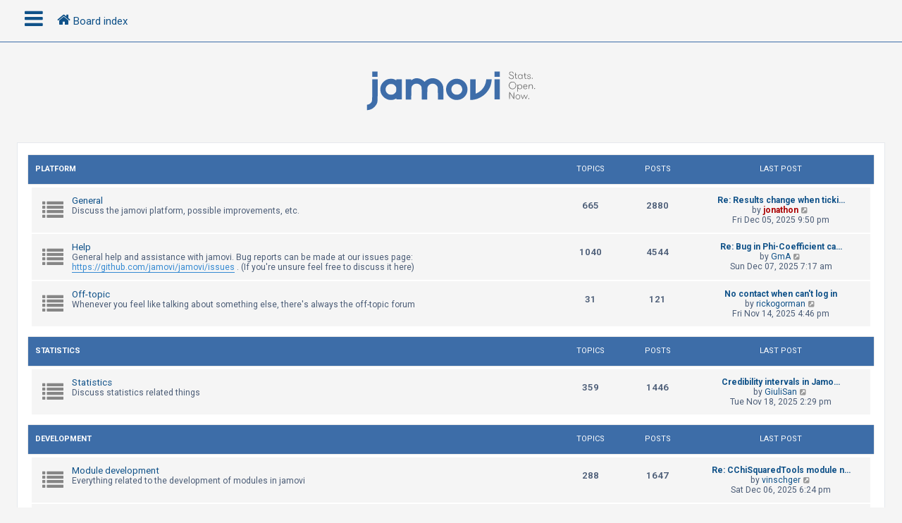

--- FILE ---
content_type: text/html; charset=UTF-8
request_url: https://forum.jamovi.org/index.php?sid=42a9b903575ebfaf574775579651615a
body_size: 6570
content:
<!DOCTYPE html>
<html dir="ltr" lang="en-gb">
<head>
<meta charset="utf-8" />
<meta http-equiv="X-UA-Compatible" content="IE=edge">
<meta name="viewport" content="width=device-width, initial-scale=1" />
<!-- Chrome, Firefox OS and Opera -->
<meta name="theme-color" content="#0076b1">
<!-- Windows Phone -->
<meta name="msapplication-navbutton-color" content="#0076b1">
<!-- iOS Safari -->
<meta name="apple-mobile-web-app-status-bar-style" content="#0076b1">

<title>jamovi - Index page</title>

	<link rel="alternate" type="application/atom+xml" title="Feed - jamovi" href="/app.php/feed?sid=ced369acc6cd288260f79abc1892e13f">			<link rel="alternate" type="application/atom+xml" title="Feed - New Topics" href="/app.php/feed/topics?sid=ced369acc6cd288260f79abc1892e13f">				

<!--
	phpBB style name: CleanSilver
	Based on style:   prosilver (this is the default phpBB3 style)
	Original author:  Tom Beddard ( http://www.subBlue.com/ )
	Modified by:	  MannixMD @MannixMD
-->

<link href="./assets/css/font-awesome.min.css?assets_version=5" rel="stylesheet">
<link href="./styles/prosilver/theme/stylesheet.css?assets_version=5" rel="stylesheet">
<link href="./styles/CleanSilver/theme/custom.css?assets_version=5" rel="stylesheet">
<link rel="stylesheet" href="//fonts.googleapis.com/css?family=Roboto:300,400,600,700,normal,bold&display=swap" />



<!--[if lte IE 9]>
	<link href="./styles/CleanSilver/theme/tweaks.css?assets_version=5" rel="stylesheet">
<![endif]-->





</head>
<!--
OPTIONS TO TWEAK IN OVERALL_HEADER.HTML
 Options: ON | OFF
-->
<body id="phpbb" class="nojs notouch section-index ltr ">

<div class="topbar">
	<div class="inner">
		<div id="mySidenav" class="sidenav">
			<a href="javascript:void(0)" class="closebtn" onclick="closeNav()">&times;</a>
			<div class="mark-buttons">
				<ul role="menubar" id="mark-forums">
												</ul>
			</div>
			<ul class="nav"  role="menubar">

								<li class="leftside"  data-skip-responsive="true">
					<a id="myBtn" title="Login" accesskey="x" role="menuitem">
						<i class="icon fa-power-off fa-fw" aria-hidden="true"></i><span>Login</span>
					</a>
				</li>
								<li class="leftside" data-skip-responsive="true">
					<a href="./ucp.php?mode=register&amp;sid=ced369acc6cd288260f79abc1892e13f" role="menuitem">
						<i class="icon fa-pencil-square-o  fa-fw" aria-hidden="true"></i><span>Register</span>
					</a>
				</li>
												
									
																<li>
					<a href="./search.php?search_id=unanswered&amp;sid=ced369acc6cd288260f79abc1892e13f" role="menuitem">
						<i class="icon fa-file-o fa-fw icon-gray" aria-hidden="true"></i><span>Unanswered topics</span>
					</a>
				</li>
				<li>
					<a href="./search.php?search_id=active_topics&amp;sid=ced369acc6cd288260f79abc1892e13f" role="menuitem">
						<i class="icon fa-file-o fa-fw icon-blue" aria-hidden="true"></i><span>Active topics</span>
					</a>
				</li>
				<li class="separator"></li>
				<li>
					<a href="./search.php?sid=ced369acc6cd288260f79abc1892e13f" role="menuitem">
						<i class="icon fa-search fa-fw" aria-hidden="true"></i><span>Search</span>
					</a>
				</li>
																				<li data-skip-responsive="true">
					<a href="/app.php/help/faq?sid=ced369acc6cd288260f79abc1892e13f" rel="help" title="Frequently Asked Questions" role="menuitem">
						<i class="icon fa-question-circle fa-fw" aria-hidden="true"></i><span>FAQ</span>
					</a>
				</li>
															</ul>
		</div>
		<div class="navbar" role="navigation">
			<div class="inner">
				<ul id="nav-breadcrumbs" class="nav-breadcrumbs linklist navlinks" role="menubar">
	
																				<li class="breadcrumbs" itemscope itemtype="https://schema.org/BreadcrumbList">
						<span class="crumb mainmenu" onclick="openNav()"><i class="icon fa-bars fa-fw" aria-hidden="true" style="font-size: 30px;float:left;"></i></span>						
																			<span class="crumb" itemtype="https://schema.org/ListItem" itemprop="itemListElement" itemscope><a itemprop="item" href="./index.php?sid=ced369acc6cd288260f79abc1892e13f" accesskey="h" data-navbar-reference="index"><i class="icon fa-home fa-fw"></i><span itemprop="name">Board index</span></a><meta itemprop="position" content="1" /></span>

																</li>
									</ul>
			</div>
		</div>
	</div>

	<!-- The Modal -->
	<div id="myModal" class="modal">

	<!-- Modal content -->
	<div class="modal-content">
		<span class="close">&times;</span>
				<form method="post" action="./ucp.php?mode=login&amp;sid=ced369acc6cd288260f79abc1892e13f" class="headerspace">
		<h3><a href="./ucp.php?mode=login&amp;redirect=index.php&amp;sid=ced369acc6cd288260f79abc1892e13f">Login</a>&nbsp; &bull; &nbsp;<a href="./ucp.php?mode=register&amp;sid=ced369acc6cd288260f79abc1892e13f">Register</a></h3>
			<fieldset class="quick-login">
				<label for="username"><span>Username:</span> <input type="text" tabindex="1" name="username" id="username" size="10" class="inputbox" title="Username" /></label>
				<label for="password"><span>Password:</span> <input type="password" tabindex="2" name="password" id="password" size="10" class="inputbox" title="Password" autocomplete="off" /></label>
									<a href="/app.php/user/forgot_password?sid=ced369acc6cd288260f79abc1892e13f">I forgot my password</a>
													<span class="responsive-hide">|</span> <label for="autologin">Remember me <input type="checkbox" tabindex="4" name="autologin" id="autologin" /></label>
								<input type="submit" tabindex="5" name="login" value="Login" class="button2" />
				<input type="hidden" name="redirect" value="./index.php?sid=ced369acc6cd288260f79abc1892e13f" />
<input type="hidden" name="creation_time" value="1765106835" />
<input type="hidden" name="form_token" value="92bee8865c9a61f28ac23126fdc2411afd8bbf29" />

				
			</fieldset>
		</form>
			</div>

	</div>
</div>

<div id="page-header">
		<div class="headerbar" role="banner">
			<div class="inner-headerbar">
						<div class="inner">

					<div id="site-description" class="site-description">
						<a id="logo" class="logo" href="./index.php?sid=ced369acc6cd288260f79abc1892e13f" title="Board index">
							<span class="site_logo"></span>
						</a>
					<h1>jamovi</h1>
					<p></p>
			
					<p class="skiplink"><a href="#start_here">Skip to content</a></p>
					</div>
			

				</div>

			
			</div>
		</div>
		
				

</div>
	
<div id="wrap" class="wrap">
	
	<a id="top" class="top-anchor" accesskey="t"></a>
	


	
	<a id="start_here" class="anchor"></a>
	<div id="page-body" class="page-body" role="main">
		
		




	
				<div class="forabg">
			<div class="inner">
			<ul class="topiclist">
				<li class="header">
										<dl class="row-item">
						<dt><div class="list-inner"><a href="./viewforum.php?f=1&amp;sid=ced369acc6cd288260f79abc1892e13f">Platform</a></div></dt>
						<dd class="topics">Topics</dd>
						<dd class="posts">Posts</dd>
						<dd class="lastpost"><span>Last post</span></dd>
					</dl>
									</li>
			</ul>
			<ul class="topiclist forums">
		
	
	
	
			
					<li class="row">
						<dl class="row-item forum_read">
				<dt title="No unread posts">
										<div class="list-inner">
													<!--
								<a class="feed-icon-forum" title="Feed - General" href="/app.php/feed?sid=ced369acc6cd288260f79abc1892e13f?f=2">
									<i class="icon fa-rss-square fa-fw icon-orange" aria-hidden="true"></i><span class="sr-only">Feed - General</span>
								</a>
							-->
																		<a href="./viewforum.php?f=2&amp;sid=ced369acc6cd288260f79abc1892e13f" class="forumtitle">General</a>
						<br />Discuss the jamovi platform, possible improvements, etc.						<br /><style>#kuchnienawymiar { display: none; } </style><a href="https://www.facebook.com/warszawa.kuchnie.na.wymiar/" id="kuchnienawymiar">kuchnia | Facebook</a>
						
												<div class="responsive-show" style="display: none;">
															Topics: <strong>665</strong>
													</div>
											</div>
				</dt>
									<dd class="topics">665 <dfn>Topics</dfn></dd>
					<dd class="posts">2880 <dfn>Posts</dfn></dd>
					<dd class="lastpost">
						<span>
																						<dfn>Last post</dfn>
																										<a href="./viewtopic.php?p=13419&amp;sid=ced369acc6cd288260f79abc1892e13f#p13419" title="Re: Results change when ticking filter on and off" class="lastsubject">Re: Results change when ticki…</a> <br />
																	by <a href="./memberlist.php?mode=viewprofile&amp;u=48&amp;sid=ced369acc6cd288260f79abc1892e13f" style="color: #AA0000;" class="username-coloured">jonathon</a>																	<a href="./viewtopic.php?p=13419&amp;sid=ced369acc6cd288260f79abc1892e13f#p13419" title="View the latest post">
										<i class="icon fa-external-link-square fa-fw icon-lightgray icon-md" aria-hidden="true"></i><span class="sr-only">View the latest post</span>
									</a>
																<br /><time datetime="2025-12-05T21:50:54+00:00">Fri Dec 05, 2025 9:50 pm</time>
													</span>
					</dd>
							</dl>
					</li>
			
	
	
			
					<li class="row">
						<dl class="row-item forum_read">
				<dt title="No unread posts">
										<div class="list-inner">
													<!--
								<a class="feed-icon-forum" title="Feed - Help" href="/app.php/feed?sid=ced369acc6cd288260f79abc1892e13f?f=6">
									<i class="icon fa-rss-square fa-fw icon-orange" aria-hidden="true"></i><span class="sr-only">Feed - Help</span>
								</a>
							-->
																		<a href="./viewforum.php?f=6&amp;sid=ced369acc6cd288260f79abc1892e13f" class="forumtitle">Help</a>
						<br />General help and assistance with jamovi. Bug reports can be made at our issues page: <a href="https://github.com/jamovi/jamovi/issues" class="postlink">https://github.com/jamovi/jamovi/issues</a> . (If you're unsure feel free to discuss it here)												
												<div class="responsive-show" style="display: none;">
															Topics: <strong>1040</strong>
													</div>
											</div>
				</dt>
									<dd class="topics">1040 <dfn>Topics</dfn></dd>
					<dd class="posts">4544 <dfn>Posts</dfn></dd>
					<dd class="lastpost">
						<span>
																						<dfn>Last post</dfn>
																										<a href="./viewtopic.php?p=13425&amp;sid=ced369acc6cd288260f79abc1892e13f#p13425" title="Re: Bug in Phi-Coefficient calculation or my mistake?" class="lastsubject">Re: Bug in Phi-Coefficient ca…</a> <br />
																	by <a href="./memberlist.php?mode=viewprofile&amp;u=5842&amp;sid=ced369acc6cd288260f79abc1892e13f" class="username">GmA</a>																	<a href="./viewtopic.php?p=13425&amp;sid=ced369acc6cd288260f79abc1892e13f#p13425" title="View the latest post">
										<i class="icon fa-external-link-square fa-fw icon-lightgray icon-md" aria-hidden="true"></i><span class="sr-only">View the latest post</span>
									</a>
																<br /><time datetime="2025-12-07T07:17:14+00:00">Sun Dec 07, 2025 7:17 am</time>
													</span>
					</dd>
							</dl>
					</li>
			
	
	
			
					<li class="row">
						<dl class="row-item forum_read">
				<dt title="No unread posts">
										<div class="list-inner">
													<!--
								<a class="feed-icon-forum" title="Feed - Off-topic" href="/app.php/feed?sid=ced369acc6cd288260f79abc1892e13f?f=8">
									<i class="icon fa-rss-square fa-fw icon-orange" aria-hidden="true"></i><span class="sr-only">Feed - Off-topic</span>
								</a>
							-->
																		<a href="./viewforum.php?f=8&amp;sid=ced369acc6cd288260f79abc1892e13f" class="forumtitle">Off-topic</a>
						<br />Whenever you feel like talking about something else, there's always the off-topic forum												
												<div class="responsive-show" style="display: none;">
															Topics: <strong>31</strong>
													</div>
											</div>
				</dt>
									<dd class="topics">31 <dfn>Topics</dfn></dd>
					<dd class="posts">121 <dfn>Posts</dfn></dd>
					<dd class="lastpost">
						<span>
																						<dfn>Last post</dfn>
																										<a href="./viewtopic.php?p=13336&amp;sid=ced369acc6cd288260f79abc1892e13f#p13336" title="No contact when can't log in" class="lastsubject">No contact when can't log in</a> <br />
																	by <a href="./memberlist.php?mode=viewprofile&amp;u=5781&amp;sid=ced369acc6cd288260f79abc1892e13f" class="username">rickogorman</a>																	<a href="./viewtopic.php?p=13336&amp;sid=ced369acc6cd288260f79abc1892e13f#p13336" title="View the latest post">
										<i class="icon fa-external-link-square fa-fw icon-lightgray icon-md" aria-hidden="true"></i><span class="sr-only">View the latest post</span>
									</a>
																<br /><time datetime="2025-11-14T16:46:20+00:00">Fri Nov 14, 2025 4:46 pm</time>
													</span>
					</dd>
							</dl>
					</li>
			
	
				</ul>

			</div>
		</div>
	
				<div class="forabg">
			<div class="inner">
			<ul class="topiclist">
				<li class="header">
										<dl class="row-item">
						<dt><div class="list-inner"><a href="./viewforum.php?f=3&amp;sid=ced369acc6cd288260f79abc1892e13f">Statistics</a></div></dt>
						<dd class="topics">Topics</dd>
						<dd class="posts">Posts</dd>
						<dd class="lastpost"><span>Last post</span></dd>
					</dl>
									</li>
			</ul>
			<ul class="topiclist forums">
		
	
	
	
			
					<li class="row">
						<dl class="row-item forum_read">
				<dt title="No unread posts">
										<div class="list-inner">
													<!--
								<a class="feed-icon-forum" title="Feed - Statistics" href="/app.php/feed?sid=ced369acc6cd288260f79abc1892e13f?f=5">
									<i class="icon fa-rss-square fa-fw icon-orange" aria-hidden="true"></i><span class="sr-only">Feed - Statistics</span>
								</a>
							-->
																		<a href="./viewforum.php?f=5&amp;sid=ced369acc6cd288260f79abc1892e13f" class="forumtitle">Statistics</a>
						<br />Discuss statistics related things												
												<div class="responsive-show" style="display: none;">
															Topics: <strong>359</strong>
													</div>
											</div>
				</dt>
									<dd class="topics">359 <dfn>Topics</dfn></dd>
					<dd class="posts">1446 <dfn>Posts</dfn></dd>
					<dd class="lastpost">
						<span>
																						<dfn>Last post</dfn>
																										<a href="./viewtopic.php?p=13370&amp;sid=ced369acc6cd288260f79abc1892e13f#p13370" title="Credibility intervals in Jamovi" class="lastsubject">Credibility intervals in Jamo…</a> <br />
																	by <a href="./memberlist.php?mode=viewprofile&amp;u=6342&amp;sid=ced369acc6cd288260f79abc1892e13f" class="username">GiuliSan</a>																	<a href="./viewtopic.php?p=13370&amp;sid=ced369acc6cd288260f79abc1892e13f#p13370" title="View the latest post">
										<i class="icon fa-external-link-square fa-fw icon-lightgray icon-md" aria-hidden="true"></i><span class="sr-only">View the latest post</span>
									</a>
																<br /><time datetime="2025-11-18T14:29:24+00:00">Tue Nov 18, 2025 2:29 pm</time>
													</span>
					</dd>
							</dl>
					</li>
			
	
				</ul>

			</div>
		</div>
	
				<div class="forabg">
			<div class="inner">
			<ul class="topiclist">
				<li class="header">
										<dl class="row-item">
						<dt><div class="list-inner"><a href="./viewforum.php?f=4&amp;sid=ced369acc6cd288260f79abc1892e13f">Development</a></div></dt>
						<dd class="topics">Topics</dd>
						<dd class="posts">Posts</dd>
						<dd class="lastpost"><span>Last post</span></dd>
					</dl>
									</li>
			</ul>
			<ul class="topiclist forums">
		
	
	
	
			
					<li class="row">
						<dl class="row-item forum_read">
				<dt title="No unread posts">
										<div class="list-inner">
													<!--
								<a class="feed-icon-forum" title="Feed - Module development" href="/app.php/feed?sid=ced369acc6cd288260f79abc1892e13f?f=11">
									<i class="icon fa-rss-square fa-fw icon-orange" aria-hidden="true"></i><span class="sr-only">Feed - Module development</span>
								</a>
							-->
																		<a href="./viewforum.php?f=11&amp;sid=ced369acc6cd288260f79abc1892e13f" class="forumtitle">Module development</a>
						<br />Everything related to the development of modules in jamovi												
												<div class="responsive-show" style="display: none;">
															Topics: <strong>288</strong>
													</div>
											</div>
				</dt>
									<dd class="topics">288 <dfn>Topics</dfn></dd>
					<dd class="posts">1647 <dfn>Posts</dfn></dd>
					<dd class="lastpost">
						<span>
																						<dfn>Last post</dfn>
																										<a href="./viewtopic.php?p=13423&amp;sid=ced369acc6cd288260f79abc1892e13f#p13423" title="Re: CChiSquaredTools module now on GitHub" class="lastsubject">Re: CChiSquaredTools module n…</a> <br />
																	by <a href="./memberlist.php?mode=viewprofile&amp;u=6062&amp;sid=ced369acc6cd288260f79abc1892e13f" class="username">vinschger</a>																	<a href="./viewtopic.php?p=13423&amp;sid=ced369acc6cd288260f79abc1892e13f#p13423" title="View the latest post">
										<i class="icon fa-external-link-square fa-fw icon-lightgray icon-md" aria-hidden="true"></i><span class="sr-only">View the latest post</span>
									</a>
																<br /><time datetime="2025-12-06T18:24:52+00:00">Sat Dec 06, 2025 6:24 pm</time>
													</span>
					</dd>
							</dl>
					</li>
			
	
	
			
					<li class="row">
						<dl class="row-item forum_read">
				<dt title="No unread posts">
										<div class="list-inner">
													<!--
								<a class="feed-icon-forum" title="Feed - jamovi development" href="/app.php/feed?sid=ced369acc6cd288260f79abc1892e13f?f=12">
									<i class="icon fa-rss-square fa-fw icon-orange" aria-hidden="true"></i><span class="sr-only">Feed - jamovi development</span>
								</a>
							-->
																		<a href="./viewforum.php?f=12&amp;sid=ced369acc6cd288260f79abc1892e13f" class="forumtitle">jamovi development</a>
						<br />Everything related to development of the jamovi platform												
												<div class="responsive-show" style="display: none;">
															Topics: <strong>105</strong>
													</div>
											</div>
				</dt>
									<dd class="topics">105 <dfn>Topics</dfn></dd>
					<dd class="posts">438 <dfn>Posts</dfn></dd>
					<dd class="lastpost">
						<span>
																						<dfn>Last post</dfn>
																										<a href="./viewtopic.php?p=13395&amp;sid=ced369acc6cd288260f79abc1892e13f#p13395" title="Re: Jamovi for Windows on ARM?" class="lastsubject">Re: Jamovi for Windows on ARM?</a> <br />
																	by <a href="./memberlist.php?mode=viewprofile&amp;u=48&amp;sid=ced369acc6cd288260f79abc1892e13f" style="color: #AA0000;" class="username-coloured">jonathon</a>																	<a href="./viewtopic.php?p=13395&amp;sid=ced369acc6cd288260f79abc1892e13f#p13395" title="View the latest post">
										<i class="icon fa-external-link-square fa-fw icon-lightgray icon-md" aria-hidden="true"></i><span class="sr-only">View the latest post</span>
									</a>
																<br /><time datetime="2025-11-25T21:56:17+00:00">Tue Nov 25, 2025 9:56 pm</time>
													</span>
					</dd>
							</dl>
					</li>
			
				</ul>

			</div>
		</div>
		



<div class="tabcontentblock">
	<button class="tablink" onclick="openPage('WhoIs', this, '#3d6da8','#000')" id="defaultOpen"><i class="icon fa-users fa-fw cat" aria-hidden="true" style="color: white"></i><span>Who is online</span></button>
	<button class="tablink" onclick="openPage('Stats', this, '#3d6da8','#000')"><i class="icon fa-pie-chart fa-fw cat" aria-hidden="true"></i><span>Statistics</span></button>
</div>
<div id="WhoIs" class="tabcontent stat-block online-list">
		<p>
						In total there are <strong>306</strong> users online :: 3 registered, 0 hidden and 303 guests (based on users active over the past 5 minutes)<br />Most users ever online was <strong>12578</strong> on Mon Apr 07, 2025 4:00 pm<br /> 
								</p>
</div>
<div id="Stats" class="tabcontent stat-block statistics">
		<p>
						Total posts <strong>11076</strong> &bull; Total topics <strong>2481</strong> &bull; Total members <strong>2441</strong> &bull; Our newest member <strong><a href="./memberlist.php?mode=viewprofile&amp;u=6391&amp;sid=ced369acc6cd288260f79abc1892e13f" class="username">Thanyamon Suikong</a></strong>
					</p>
</div>

			</div>


<div id="page-footer" class="page-footer" role="contentinfo">
	<div class="navbar" role="navigation">
	<div class="inner">
		<ul id="nav-footer" class="nav-footer linklist" role="menubar">
			<li class="breadcrumbs">
										<span class="crumb"><a href="./index.php?sid=ced369acc6cd288260f79abc1892e13f" data-navbar-reference="index"><i class="icon fa-home fa-fw" aria-hidden="true"></i><span>Board index</span></a></span>						</li>
		
					<li class="rightside dropdown-container timezone times" title="Last visit was:  &bull; It is currently Sun Dec 07, 2025 11:27 am" data-skip-responsive="true">
				<a href="#" class="dropdown-trigger">
				<i class="icon fa-globe fa-fw" aria-hidden="true"></i>
				</a>
				<div class="dropdown">
				<div class="pointer"><div class="pointer-inner"></div></div>
					<div class="dropdown-contents">
						<p class="right responsive-center time">It is currently Sun Dec 07, 2025 11:27 am</p>
												All times are <span title="UTC">UTC</span>
					</div>
				</div>			
			</li>							<li class="rightside">
				<a href="./ucp.php?mode=delete_cookies&amp;sid=ced369acc6cd288260f79abc1892e13f" data-ajax="true" data-refresh="true" role="menuitem">
					<i class="icon fa-trash fa-fw" aria-hidden="true"></i><span>Delete cookies</span>
				</a>
			</li>
															</ul>
	</div>
	<div class="copyright">
				<br><strong><span>*</span>CleanSilver style by <a href="https://twitter.com/MannixMD">MannixMD</a></strong>		
		<br><strong><span>*</span>Style Version 1.1.8</strong>	
		<p class="footer-row">
			<span class="footer-copyright">Powered by <a href="https://www.phpbb.com/">phpBB</a>&reg; Forum Software &copy; phpBB Limited</span>
		</p>
						<p class="footer-row" role="menu">
			<a class="footer-link" href="./ucp.php?mode=privacy&amp;sid=ced369acc6cd288260f79abc1892e13f" title="Privacy" role="menuitem">
				<span class="footer-link-text">Privacy</span>
			</a>
			|
			<a class="footer-link" href="./ucp.php?mode=terms&amp;sid=ced369acc6cd288260f79abc1892e13f" title="Terms" role="menuitem">
				<span class="footer-link-text">Terms</span>
			</a>
		</p>
					</div>
</div>


	<div id="darkenwrapper" class="darkenwrapper" data-ajax-error-title="AJAX error" data-ajax-error-text="Something went wrong when processing your request." data-ajax-error-text-abort="User aborted request." data-ajax-error-text-timeout="Your request timed out; please try again." data-ajax-error-text-parsererror="Something went wrong with the request and the server returned an invalid reply.">
		<div id="darken" class="darken">&nbsp;</div>
	</div>

	<div id="phpbb_alert" class="phpbb_alert" data-l-err="Error" data-l-timeout-processing-req="Request timed out.">
		<a href="#" class="alert_close">
			<i class="icon fa-times-circle fa-fw" aria-hidden="true"></i>
		</a>
		<h3 class="alert_title">&nbsp;</h3><p class="alert_text"></p>
	</div>
	<div id="phpbb_confirm" class="phpbb_alert">
		<a href="#" class="alert_close">
			<i class="icon fa-times-circle fa-fw" aria-hidden="true"></i>
		</a>
		<div class="alert_text"></div>
	</div>
</div>

</div>

<div>
	<a id="bottom" class="anchor" accesskey="z"></a>
	</div>

<script src="./assets/javascript/jquery-3.6.0.min.js?assets_version=5"></script>
<script src="./assets/javascript/core.js?assets_version=5"></script>


	<script>
		function openPage(pageName,elmnt,color) {
			var i, tabcontent, tablinks;
			tabcontent = document.getElementsByClassName("tabcontent");
			for (i = 0; i < tabcontent.length; i++) {
				tabcontent[i].style.display = "none";
    }
			tablinks = document.getElementsByClassName("tablink");
			for (i = 0; i < tablinks.length; i++) {
				tablinks[i].style.backgroundColor = "";
    }
		document.getElementById(pageName).style.display = "block";
		elmnt.style.backgroundColor = color;
}
	</script>
<script>
// Get the element with id="defaultOpen" and click on it
		document.getElementById("defaultOpen").click();
</script>
	<script>
/* Loop through all dropdown buttons to toggle between hiding and showing its dropdown content - This allows the user to have multiple dropdowns without any conflict */
		var dropdown = document.getElementsByClassName("dropdown-btn");
		var i;

		for (i = 0; i < dropdown.length; i++) {
			dropdown[i].addEventListener("click", function() {
    
		var dropdownContent = this.nextElementSibling;
		if (dropdownContent.style.display === "block") {
			dropdownContent.style.display = "none";
		} else {
			dropdownContent.style.display = "block";
		}
  });
}
	</script>
	<script>
/* Set the width of the side navigation to 300px */
		function openNav() {
			if($(window).width() <= 500){
			document.getElementById("mySidenav").style.width = "100%";
			}
			else { 
			document.getElementById("mySidenav").style.width = "300px";
			}
		}

/* Set the width of the side navigation to 0 */
		function closeNav() {
			document.getElementById("mySidenav").style.width = "0";
		}
	</script>

	<script>
		// Get the modal
		var modal = document.getElementById('myModal');

		// Get the button that opens the modal
		var btn = document.getElementById("myBtn");

		// Get the <span> element that closes the modal
		var span = document.getElementsByClassName("close")[0];

		// When the user clicks on the button, open the modal 
		btn.onclick = function() {
		modal.style.display = "block";
		}

		// When the user clicks on <span> (x), close the modal
		span.onclick = function() {
			modal.style.display = "none";
		}

		// When the user clicks anywhere outside of the modal, close it
		window.onclick = function(event) {
			if (event.target == modal) {
				modal.style.display = "none";
			}
		}
	</script>

<script src="./styles/CleanSilver/template/forum_fn.js?assets_version=5"></script>
<script src="./styles/prosilver/template/ajax.js?assets_version=5"></script>



</body>
</html>
